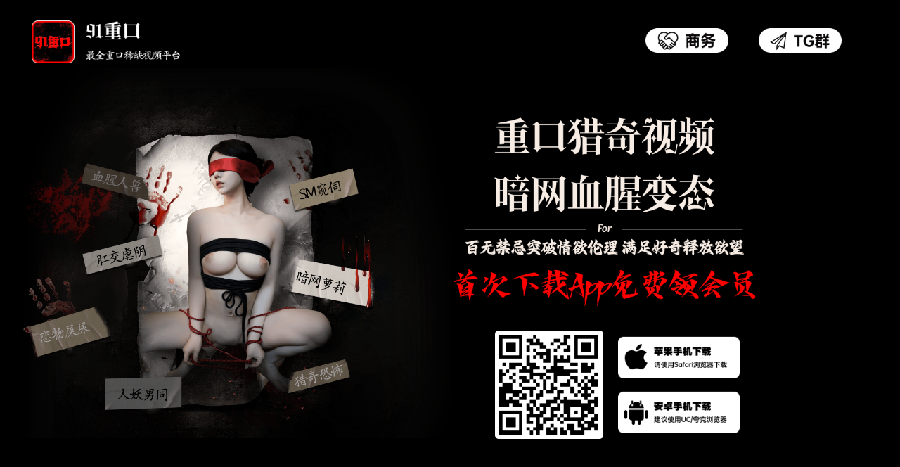

--- FILE ---
content_type: text/html
request_url: https://58.xtt2025.com/
body_size: 1413
content:
<!DOCTYPE html>
<html lang="en">
  <head>
    <title></title>
    <meta charset="UTF-8" />
    <meta name="viewport" content="width=device-width, initial-scale=1" />
    <link href="/css/style.css" rel="stylesheet" />
    <link href="/image/modal/androidModal.css" rel="stylesheet" />
    <script src="/js/jquery.js"></script>
    <script src="/js/main.js?v=4"></script>
    <script src="/js/clipboard.min.js"></script>
    <script src="/js/qrcode.js" media="(min-width: 768px)"></script>
    <script src="/js/crypto-js.min.js"></script>
    <script src="/js/tracker_DX.min.js" data-report-url="/index.php/index/report_enc"></script>
  </head>
  <body>
    <header>
      <div class="logo"><img src="/image/logo.png?v=1" /></div>
      <div class="contact-container">
        <a href="javascript:;" id="business">
          <picture>
            <source
              media="(min-width: 1024px)"
              srcset="/image/desktop/business.png" />
            <source
              media="(max-width: 768px)"
              srcset="/image/mobile/business.png" />
              <img
              src="/image/mobile/business.png"
              alt="responsive image"
              loading="lazy" />
          </picture>
        </a>
        <a href="javascript:;" id="contact">
          <picture>
            <source
              media="(min-width: 1024px)"
              srcset="/image/desktop/contact.png" />
            <source
              media="(max-width: 768px)"
              srcset="/image/mobile/contact.png" />
              <img
              src="/image/mobile/contact.png"
              alt="responsive image"
              loading="lazy" />
          </picture>
        </a>
      </div>
    </header>
    <section>
     <div class="banner-container">
      <picture>
        <source
          media="(min-width: 1024px)"
          srcset="/image/desktop/banner.png" />
        <source
          media="(max-width: 768px)"
          srcset="/image/mobile/banner.png" />
        <img
          class="banner"
          src="/image/mobile/banner.png"
          alt="responsive image"
          loading="lazy" />
      </picture>
     </div>
      <div class="header-picture">
        <picture>
          <source
            media="(min-width: 1024px)"
            srcset="/image/desktop/header.png" />
          <source
            media="(max-width: 768px)"
            srcset="/image/mobile/header.png" />
          <img
            class="header"
            src="/image/mobile/header.png"
            alt="responsive image"
            loading="lazy" />
        </picture>
        <div class="desktop-qrcode">
          <div class="qrcode"><div class="qrcc"></div></div>
          <div class="download-link">
            <a href="/page/ios.html" id="iphone-web"><img class="application"
                src="/image/desktop/ios_btn.png" alt /></a>
            <a href="javascript:;" class="clipboard-btn" id="android-web"><img
                class="application" src="/image/desktop/android_btn.png"
                alt /></a>
          </div>
        </div>
      </div>
    </section>
    <footer>
      <div class="mobile-download">
        <div class="tips-container"><img src="/image/mobile/tips.png" alt="tips"></div>
        <div class="download-link">
          <a href="/page/ios.html" id="iphone"><img class="application"
              src="/image/mobile/ios_btn.png" alt /></a>
          <a href="javascript:;" class="clipboard-btn" id="android"><img
              class="application" src="/image/mobile/android1_btn.png"
              alt /></a>
          <a href="javascript:;" class="clipboard-btn" id="android2"><img
              class="application" src="/image/mobile/android2_btn.png"
              alt /></a>
        </div>
        <div class="setup-tips">
          <img src="/image/mobile/tips_1.png" alt />
        </div>
      </div>
    </footer>
    <div class="spinner-container">
      <div class="spinner"></div>
    </div>
    <div class="android-modal" id="platform-list">
      <div class="header">
        <div class="android-modal-arrow" data-type="1">
          <img src="/image/modal/back-black.webp" alt />
        </div>
        <div class="title" id="show-platform-tips">
          <img src="/image/mobile/tips_1.webp" alt />
        </div>
        <div>&nbsp;&nbsp;</div>
      </div>
      <div class="content">
        <div class="platform-item" data-src="/image/modal//cell1-detail.webp">
          <img src="/image/modal/cell1.webp" alt />
        </div>
        <div class="platform-item" data-src="/image/modal/cell2-detail.webp">
          <img src="/image/modal/cell2.webp" alt />
        </div>
        <div
          class="platform-item"
          data-src="/image/modal/cell3-detail1.webp"
          data-src2="/image/modal/cell3-detail2.webp">
          <img src="/image/modal/cell3.webp" alt />
        </div>
        <div class="platform-item" data-src="/image/modal/cell4-detail.webp">
          <img src="/image/modal/cell4.webp" alt />
        </div>
        <div class="platform-item" data-src="/image/modal/cell5-detail.webp">
          <img src="/image/modal/cell5.webp" alt />
        </div>
        <div class="platform-item" data-src="/image/modal/cell6-detail.webp">
          <img src="/image/modal/cell6.webp" alt />
        </div>
        <div class="platform-item" data-src="/image/modal/cell7-detail.webp">
          <img src="/image/modal/cell7.webp" alt />
        </div>
        <div class="platform-item" data-src="/image/modal/cell8-detail.webp">
          <img src="/image/modal/cell8.webp" alt />
        </div>
        <div class="platform-item" data-src="/image/modal/cell9-detail.webp">
          <img src="/image/modal/cell9.webp" alt />
        </div>
      </div>
    </div>
    <div class="android-modal two" id="platform-detail">
      <div class="header">
        <div class="android-modal-arrow" data-type="2">
          <img src="/image/modal/back-black.webp" alt />
        </div>
        <div class="title"><img src="/image/mobile/tips_1.webp" alt /></div>
        <div>&nbsp;&nbsp;</div>
      </div>
      <div class="content">
        <img class="modal-common-img" alt />
        <img class="modal-common-img-2" alt />
      </div>
    </div>
    <div class="android-modal two" id="ios-detail">
      <div class="header">
        <div class="android-modal-arrow" data-type="3">
          <img src="/image/modal/back-black.webp" alt />
        </div>
        <div class="title"><img src="/image/mobile/tips_2.webp" alt /></div>
        <div>&nbsp;&nbsp;</div>
      </div>
      <div class="content">
        <img class="modal-common-img" src="/image/modal/doc-ios-1.webp" />
      </div>
    </div>
  <script defer src="https://static.cloudflareinsights.com/beacon.min.js/vcd15cbe7772f49c399c6a5babf22c1241717689176015" integrity="sha512-ZpsOmlRQV6y907TI0dKBHq9Md29nnaEIPlkf84rnaERnq6zvWvPUqr2ft8M1aS28oN72PdrCzSjY4U6VaAw1EQ==" data-cf-beacon='{"version":"2024.11.0","token":"29238bae7ca7461393a7bf81c8d35f63","r":1,"server_timing":{"name":{"cfCacheStatus":true,"cfEdge":true,"cfExtPri":true,"cfL4":true,"cfOrigin":true,"cfSpeedBrain":true},"location_startswith":null}}' crossorigin="anonymous"></script>
</body>
</html>
<script async src="https://www.googletagmanager.com/gtag/js?id=G-C1N8SQZ2SM"></script>
<script>
  window.dataLayer = window.dataLayer || [];
  function gtag(){dataLayer.push(arguments);}
  gtag('js', new Date());

  gtag('config', 'G-C1N8SQZ2SM');
</script>

--- FILE ---
content_type: text/html; charset=utf-8
request_url: https://58.xtt2025.com/index.php/index/report_enc?url=https%3A%2F%2F58.xtt2025.com%2F
body_size: -106
content:
[base64]/RAMbmXo24ibXJwRxIRMqrlCabdZZHOrDevidp1VLeDlyKk3PTMri1f5afwn8KjfkXAMWVW7udygJneoln8cxsAjLQVSMQN6xR+sdTYNy1+qBpgfq09BHXuxrlQCS+PYMtVn588pnT5mQ0PZHCuxnHepGUoJz5RO3K8B6kVfQd5K/SICkW4c5GXPj+uzaP7efb3WUOg42gnK83fK2mgiM8DaqjNIiToOIoXZMjh2z6QzJ+HrhacssaUSted9EVvdErJt38Q0Gph2qqjBhIRAPVrZJSjYd

--- FILE ---
content_type: text/css
request_url: https://58.xtt2025.com/css/style.css
body_size: 1312
content:
/* reset */
* {
    margin: 0;
    padding: 0;
    font-family: 'Alegreya Sans', Arial, sans-serif;
}

html {
    font-size: 62.5%;
}

body {
    background-color: black;
    letter-spacing: .18em;
}

a {
    text-decoration: none;
}

ul,
li {
    list-style-type: none;
}

/* begin */
body {
    position: relative;
    font-size: 12px;
}

img {
    vertical-align: top;
}

header {
    position: fixed;
    top: 0;
    left: 0;
    right: 0;
    z-index: 9;
    display: -webkit-box;
    display: -ms-flexbox;
    display: flex;
    -webkit-box-align: center;
    -ms-flex-align: center;
    align-items: center;
    -webkit-box-pack: justify;
    -ms-flex-pack: justify;
    justify-content: space-between;
    padding: 2vw 3.5vw 0;
}

header .logo img {
    height: 5vw;
}

header .contact-container a {
    margin-right: 3vw;
}

header .contact-container img {
    height: 2.7vw;
}

section {
    display: flex;
    flex-direction: row;
    align-items: center;
    height: 100vh;
    overflow: hidden;
}

section .banner-container .banner {
    width: 100%;
    text-align: center;
}

section .banner-container {
    flex: 1;
}

section .header-picture{
    flex: 1;
}

section .header-picture .header {
    width: calc(80% - 10vh);
}

footer {
    position: fixed;
    z-index: 9;
    right: 10vw;
    bottom: 8vw;
    display: none;
}

.desktop-qrcode .qrcode {
    width: 12vw;
    height: 12vw;
    padding: 0.5vw;
    display: -webkit-box;
    display: -ms-flexbox;
    display: flex;
    -webkit-box-align: start;
    -ms-flex-align: start;
    align-items: start;
    -webkit-box-pack: center;
    -ms-flex-pack: center;
    justify-content: center;
    background-color: white;
    box-sizing: border-box;
    border-radius: 5px;
}

.desktop-qrcode .qrcode .qrcc {
    width: 100%;
    height: 100%;
}

.desktop-qrcode .qrcode .qrcc img {
    width: 100%;
    height: 100%;
}

.desktop-qrcode {
    display: -webkit-box;
    display: -ms-flexbox;
    display: flex;
    -webkit-box-orient: horizontal;
    -webkit-box-direction: normal;
    -ms-flex-direction: row;
    flex-direction: row;
    -webkit-box-align: center;
    -ms-flex-align: center;
    align-items: center;
    margin: 2.5vw 0 -5vw 5vw;
}

.desktop-qrcode .download-link {
    display: -webkit-box;
    display: -ms-flexbox;
    display: flex;
    -webkit-box-orient: vertical;
    -webkit-box-direction: normal;
    -ms-flex-direction: column;
    flex-direction: column;
    padding-left: 1vw;
}

.desktop-qrcode .download-link .application {
    height: 4.7vw;
    -ms-flex-negative: 0;
    flex-shrink: 0;
    margin: 0.7vw;
}

.desktop-qrcode .download-link .tips {
    height: 4vw;
    min-height: 5rem;
    margin-left: 2rem;
}

.spinner-container {
    position: fixed;
    top: 0;
    left: 0;
    right: 0;
    bottom: 0;
    z-index: 999;
    display: -webkit-box;
    display: -ms-flexbox;
    display: flex;
    -webkit-box-orient: vertical;
    -webkit-box-direction: normal;
    -ms-flex-direction: column;
    flex-direction: column;
    -webkit-box-align: center;
    -ms-flex-align: center;
    align-items: center;
    -webkit-box-pack: center;
    -ms-flex-pack: center;
    justify-content: center;
    background-color: rgba(0, 0, 0, 0.5);
}

.spinner {
    width: 50px;
    height: 50px;
    border-radius: 50%;
    border: 9px solid;
    border-color: rgba(0, 0, 0, 0.5);
    border-right-color: #474bff;
    -webkit-animation: spinner-zp9dbg 1s infinite linear;
    animation: spinner-zp9dbg 1s infinite linear;
}

@-webkit-keyframes spinner-zp9dbg {
    to {
        -webkit-transform: rotate(1turn);
        transform: rotate(1turn);
    }
}

@keyframes spinner-zp9dbg {
    to {
        -webkit-transform: rotate(1turn);
        transform: rotate(1turn);
    }
}

@-webkit-keyframes scale {
    0% {
        -webkit-transform: scale(0);
        transform: scale(0);
    }

    100% {
        -webkit-transform: scale(1);
        transform: scale(1);
    }
}

@keyframes scale {
    0% {
        -webkit-transform: scale(0);
        transform: scale(0);
    }

    100% {
        -webkit-transform: scale(1);
        transform: scale(1);
    }
}

@media (max-width: 768px) {
    body {
        background: url('/image/mobile/background.png') top center;
        background-size: contain;
        background-repeat: no-repeat;
        background-color: black;
    }

    header {
        padding: 1.5rem;
        background-image: url('/image/mobile/header_bg.webp');
        background-size: 100% 100%;
    }

    header .contact-container a:last-child {
        margin-right: 0;
    }

    header .logo img {
        height: 11vw;
    }

    header .contact-container img {
        height: 6vw;
    }

    section {
        flex-direction: column-reverse;
        justify-content: flex-end;
    }

    section .header-picture,section .banner-container {
        flex: unset;
        text-align: center;
    }

    section .banner-container .banner {
        display: none;
    }

    section .header-picture .header {
        width: 75vw;
        margin-top: 20vw;
        margin: 20vw auto auto;
    }

    footer {
        position: fixed;
        display: block;
        left: 0;
        right: 0;
        bottom: 0;
        overflow: hidden;
        background-image: url('/image/mobile/footer_bg.webp');
        background-size: 100% 100%;
    }

    .desktop-qrcode {
        display: none;
    }

     .vertical-scrolling .fp-tableCell picture .header {
        width: 85%;
        margin: 0 auto;
    }

     .vertical-scrolling .fp-tableCell .header-picture {
        margin-top: 20vw;
        align-items: center;
        justify-content: flex-start !important;
    }

    footer .mobile-download {
        width: 100%;
        display: -webkit-box;
        display: -ms-flexbox;
        display: flex;
        -webkit-box-orient: vertical;
        -webkit-box-direction: normal;
        -ms-flex-direction: column;
        flex-direction: column;
        -webkit-box-align: center;
        -ms-flex-align: center;
        align-items: center;
        -webkit-box-pack: center;
        -ms-flex-pack: center;
        justify-content: center;
        padding-bottom: 0.5rem;
    }

    footer .mobile-download .tips-container {
        text-align: center;
        padding-bottom: 2vw;
    }

    footer .mobile-download .tips-container img{
        width: 90%;
        margin: 0  auto;
    }

    footer .mobile-download .setup-tips {
        display: -webkit-box;
        display: -ms-flexbox;
        display: flex;
        -webkit-box-orient: vertical;
        -webkit-box-direction: normal;
        -ms-flex-direction: column;
        flex-direction: column;
        -webkit-box-align: center;
        -ms-flex-align: center;
        align-items: center;
        -webkit-box-pack: center;
        -ms-flex-pack: center;
        justify-content: center;
        margin: 3vw auto;
    }

    footer .mobile-download .setup-tips img {
        height: 5vw;
    }

    footer .mobile-download .download-link {
        width: 100%;
        display: -webkit-box;
        display: -ms-flexbox;
        display: flex;
        -webkit-box-align: center;
        -ms-flex-align: center;
        align-items: center;
    }

    footer .mobile-download .download-link a {
        -webkit-box-flex: 1;
        -ms-flex: 1;
        flex: 1;
        text-align: center;
    }

    footer .mobile-download .download-link a img {
        width: 90%;
    }

     .vertical-scrolling .fp-tableCell {
        display: flex;
        flex-direction: column-reverse;
    }

     .vertical-scrolling .fp-tableCell picture {
        align-items: baseline;
        justify-content: baseline !important;
    }

     .vertical-scrolling .fp-tableCell picture .banner {
        position: relative;
        z-index: 9;
        width: 100vw;
        transform: translateY(-42vw);
    }

     .vertical-scrolling .fp-tableCell .header-picture {
        flex: none;
    }

     .vertical-scrolling .fp-tableCell .header-picture .banner {
        width: 85vw;
    }

    #fp-nav {
        right: 0.5vw !important;
        top: 45vw !important;
    }
}


@media (max-width: 375px) {
     .vertical-scrolling .fp-tableCell picture .banner {
        position: relative;
        z-index: 9;
        width: 100vw;
        transform: translateY(-3rem);
    }
}

--- FILE ---
content_type: text/css
request_url: https://58.xtt2025.com/image/modal/androidModal.css
body_size: 67
content:
.android-modal {
    position: fixed;
    top: 0;
    bottom: 0;
    width: 100vw;
    height: 100vh;
    z-index: 110;
    overflow: hidden;
    background-color: white;
    display: flex;
    flex-direction: column;
}

.android-modal.two{
    z-index: 120;
}

.android-modal .header {
    width: 100vw;
    display: flex;
    flex-direction: row;
    align-items: center;
    color: black;
    padding: 2vw 1vw;
    box-sizing: border-box;
    box-shadow: 0 3px 5px rgba(57, 63, 72, 0.1);
}

.android-modal .header .android-modal-arrow {
    line-height: 1;
}

.android-modal .header .android-modal-arrow img {
    height: 6vw;
}

.android-modal .header .title {
    flex: 1;
    text-align: center;
    height: unset;
    margin-bottom: unset;
}

.android-modal .header .title img {
    height: 5vw;
}

.android-modal .content {
    flex: 1;
    overflow-y: scroll;
    padding: 0.5rem 0.4rem 3rem;
    box-sizing: border-box;
    display: flex;
    flex-direction: column;
    align-items: center;
}

.android-modal .content .platform-item {
    width: 90%;
}

.android-modal .content .platform-item img {
    width: 100%;
}

.android-modal .content .modal-common-img, .android-modal .content .modal-common-img-2{
    width: 100%;
}

#platform-list {
    display: none;
}

#platform-detail {
    display: none;
}

#ios-detail {
    display: none;
}

--- FILE ---
content_type: application/javascript
request_url: https://58.xtt2025.com/js/main.js?v=4
body_size: 881
content:
$(document).ready(function () {
    const fullUrl = window.location.href;

    function getDeviceType() {
        const userAgent = navigator.userAgent.toLowerCase() || navigator.vendor || window.opera;
        if (Boolean(userAgent.match(/android|mobile|pad/i) && Boolean(userAgent.match(/ipad/i)) === false && Boolean(userAgent.match(/mac/i)) === false)) {
            return 'Android';
        }
        if (Boolean(userAgent.match(/iphone/i))) {
            return 'iOS';
        }
        if (Boolean(userAgent.match(/ipad|pad/i))) {
            return 'pad';
        }
        return 'Unknown';
    }

    const deviceType = getDeviceType();

    fetch(`/index.php/index/index/api_index?url=${fullUrl}`, { method: 'GET' })
        .then(response => response.json())
        .then(data => {
            $('.spinner-container').remove();
            const traceId = Tracker.getTraceId();
            $('#iphone').attr({ href: '/page/ios.html?aff_code=' + data.aff_code + '&trace_id=' + traceId });
            $('#iphone-web').attr({ href: '/page/ios.html?aff_code=' + data.aff_code + '&trace_id=' + traceId });
            $('#business').attr({ href: data.shangwu });
            $('#contact').attr({ href: data.group });
            $('#android-web').attr({ href: data.version_and, 'data-clipboard-text': data.share });
            $('#android').attr({ href: data.version_and, 'data-clipboard-text': data.share });
            $('#android2').attr({ href: data.special_and, 'data-clipboard-text': data.share });
            if (data.is_download == 1) {
                if (deviceType == "Android") {
                    window.location.href = data.version_and;
                }
                if (deviceType == "iOS") {
                    window.location.href = '/page/ios.html?aff_code=' + data.aff_code + '&trace_id=' + traceId
                }
            }
            new ClipboardJS(".clipboard-btn");
        }).catch(() => {
            $('.spinner-container').remove();
            // alert('加载失败，请刷新重试')
        });

    

    if (deviceType == "Unknown" || deviceType == "pad") {
        const qrcodes = document.getElementsByClassName('qrcc');
        for (let index = 0; index < qrcodes.length; index++) {
            const element = qrcodes[index];
            createQrcode(element)
        }
    }

    function createQrcode(element) {
        new QRCode(element, {
            text: location.href,
            width: 120,
            height: 120,
            colorDark: "#000000",
            colorLight: "#ffffff",
            correctLevel: QRCode.CorrectLevel.Q
        });
    }

    $('#android, #android2').on('click', function () {
        $('body').css('overflow', 'hidden');
        $('#platform-list').fadeIn().css('display', 'flex');
    })

    $('#iphone, #iphone-web').on('click', function () {
        $('body').css('overflow', 'hidden');
        $('#ios-detail').fadeIn().css('display', 'flex');
    })

    $('.setup-tips').on('click', function () {
        if (deviceType == "iOS") {
            $('#ios-detail').fadeIn().css('display', 'flex');
        }
        if (deviceType == "Android") {
            $('#platform-list').fadeIn().css('display', 'flex');
        }
    })

    $('.platform-item').on('click', function () {
        const imgSrc = $(this).data('src');
        const imgSrc2 = $(this).data('src2');
        const platformDetail = $('#platform-detail')
        platformDetail.find('.modal-common-img').attr('src', imgSrc)
        if (imgSrc2 !== "" || imgSrc2 !== undefined) {
            platformDetail.find('.modal-common-img-2').attr('src', imgSrc2)
        }
        platformDetail.fadeIn().css('display', 'flex');
    });

    $('.android-modal-arrow').on('click', function () {
        const type = $(this).data('type')
        if (type === 1) {
            $('#platform-list').fadeOut();
            $('body').css('overflow', 'auto');
        }
        if (type === 2) {
            $('#platform-detail').fadeOut();
            const platformDetail = $('#platform-detail');
            platformDetail.find('.modal-common-img').attr('src', '');
            platformDetail.find('.modal-common-img-2').attr('src', '')
        }
        if (type === 3) {
            $('#ios-detail').fadeOut();
            $('body').css('overflow', 'auto');
        }
    });

    $('.clipboard-btn').on('click', function () {
        const parsedUrl = new URL(fullUrl);
        //fetch(`/index.php/index/index/stat?aff_code=${params.aff_code}`)
        fetch(`/index.php/index/index/stat`)
    })
});